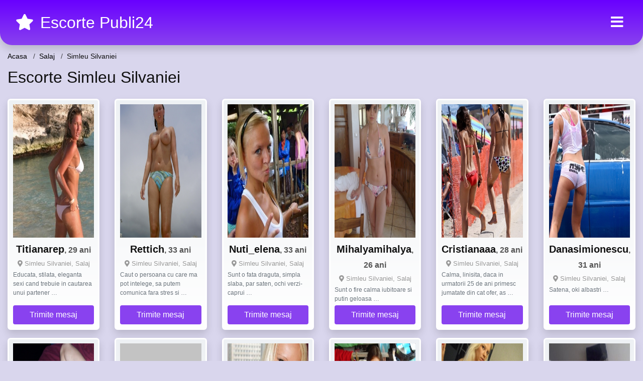

--- FILE ---
content_type: text/html; charset=UTF-8
request_url: https://salaj.escortepubli24.com/simleu-silvaniei
body_size: 6739
content:
<!doctype html>
<html lang="ro">
<head>
<meta charset="utf-8">
<meta name="viewport" content="width=device-width, initial-scale=1, shrink-to-fit=no">

<title>Escorte Simleu Silvaniei</title>


<link rel="dns-prefetch" href="//www.mediacx.com">
<link rel="dns-prefetch" href="//fonts.googleapis.com">
<link rel="dns-prefetch" href="//cdnjs.cloudflare.com">
<link rel="dns-prefetch" href="//cdn.jsdelivr.net">

<!--<link href="//fonts.googleapis.com/css2?family=Roboto:wght@300;400;600;700;800&display=swap" rel="stylesheet">-->

<link href="//cdnjs.cloudflare.com/ajax/libs/font-awesome/5.13.0/css/all.min.css" rel="stylesheet">

<style>
:root {
    --header-bg-color-from: #6900FF;
    --header-bg-color-to: #8942EF;
    --header-text-color: white;
    --site-bg-color: #D9D6ED;
    --site-text-color: #111111;
    --site-link-color: #f13656;
    --site-link-hover-color: #f13656;
    --site-theme-color: #f13656;
    --site-home-slider-bg-color: ;
    --home-newprofiles-bg-color: #ffffff;
    --site-home-icons-color: ;
    --profiles-btn-bg-color: #8942EF;
    --profiles-btn-text-color: #ffffff;
}
.hi1 { background-image: url(/upload/escortepubli24.com/design/home/escorte-publi24.jpg) !important;}

</style>

<link href="/assets/css/prod/bootstrap.min.css?v=202204111456" rel="stylesheet">
<link href="/assets/css/prod/styles.css?v=202204111456" rel="stylesheet">

<link rel="canonical" href="https://salaj.escortepubli24.com/simleu-silvaniei">
<link rel="shortcut icon" type="image/png" href="/static/images/favicon.ico">



<script src="/sixupush.sw.js?version=2.0.1"></script>


</head>
<body>


<div class="">

<header class="mainHeader round">
    
    <div class="position-relative">
        <div class="navbg bg-warning"></div>
        <nav class="navbar navbar-expand-lg navbar-dark shadow py-3">
            <div class="container-fluid">
                <a class="navbar-brand fs24 fs32-md" href="https://escortepubli24.com/">
                                        <i class="fas fa-star mr-1"></i>
                    <span class="">Escorte Publi24</span>
                                    </a>
                <button class="navbar-toggler" type="button" data-toggle="collapse" data-target="#navbarMain" aria-controls="navbarMain" aria-expanded="false" aria-label="Meniu"><span class="navbar-toggler-icon"></span></button>
                <div class="collapse navbar-collapse" id="navbarMain">
                    <ul class="navbar-nav ml-auto align-items-center">
                                                                        <li class="nav-item active dropdown">
                            <a class="nav-link dropdown-toggle_ fs28" href="" role="button" data-toggle="dropdown" aria-haspopup="true" aria-expanded="false">
                                <i class="fas fa-bars d-none d-md-inline-block"></i>
                            </a>
                            <div class="dropdown-menu dropdown-menu-right dropdown-multicol" style="z-index: 999 !important;">
                                <div class="dropdown-row">
                                                                                                                <!-- OLD -->
                                                                                                                                                                                <a class="dropdown-item" href="https://alba.escortepubli24.com">Alba</a>
                                                                                            <a class="dropdown-item" href="https://arad.escortepubli24.com">Arad</a>
                                                                                            <a class="dropdown-item" href="https://arges.escortepubli24.com">Arges</a>
                                                                                            <a class="dropdown-item" href="https://bacau.escortepubli24.com">Bacau</a>
                                                                                            <a class="dropdown-item" href="https://bihor.escortepubli24.com">Bihor</a>
                                                                                            <a class="dropdown-item" href="https://bistrita-nasaud.escortepubli24.com">Bistrita-Nasaud</a>
                                                                                            <a class="dropdown-item" href="https://botosani.escortepubli24.com">Botosani</a>
                                                                                            <a class="dropdown-item" href="https://braila.escortepubli24.com">Braila</a>
                                                                                            <a class="dropdown-item" href="https://brasov.escortepubli24.com">Brasov</a>
                                                                                            <a class="dropdown-item" href="https://bucuresti.escortepubli24.com">Bucuresti</a>
                                                                                            <a class="dropdown-item" href="https://buzau.escortepubli24.com">Buzau</a>
                                                                                            <a class="dropdown-item" href="https://calarasi.escortepubli24.com">Calarasi</a>
                                                                                            <a class="dropdown-item" href="https://caras-severin.escortepubli24.com">Caras-Severin</a>
                                                                                            <a class="dropdown-item" href="https://cluj.escortepubli24.com">Cluj</a>
                                                                                            <a class="dropdown-item" href="https://constanta.escortepubli24.com">Constanta</a>
                                                                                            <a class="dropdown-item" href="https://covasna.escortepubli24.com">Covasna</a>
                                                                                            <a class="dropdown-item" href="https://dambovita.escortepubli24.com">Dambovita</a>
                                                                                            <a class="dropdown-item" href="https://dolj.escortepubli24.com">Dolj</a>
                                                                                            <a class="dropdown-item" href="https://galati.escortepubli24.com">Galati</a>
                                                                                            <a class="dropdown-item" href="https://giurgiu.escortepubli24.com">Giurgiu</a>
                                                                                            <a class="dropdown-item" href="https://gorj.escortepubli24.com">Gorj</a>
                                                                                            <a class="dropdown-item" href="https://harghita.escortepubli24.com">Harghita</a>
                                                                                            <a class="dropdown-item" href="https://hunedoara.escortepubli24.com">Hunedoara</a>
                                                                                            <a class="dropdown-item" href="https://ialomita.escortepubli24.com">Ialomita</a>
                                                                                            <a class="dropdown-item" href="https://iasi.escortepubli24.com">Iasi</a>
                                                                                            <a class="dropdown-item" href="https://ilfov.escortepubli24.com">Ilfov</a>
                                                                                            <a class="dropdown-item" href="https://maramures.escortepubli24.com">Maramures</a>
                                                                                            <a class="dropdown-item" href="https://mehedinti.escortepubli24.com">Mehedinti</a>
                                                                                            <a class="dropdown-item" href="https://mures.escortepubli24.com">Mures</a>
                                                                                            <a class="dropdown-item" href="https://neamt.escortepubli24.com">Neamt</a>
                                                                                            <a class="dropdown-item" href="https://olt.escortepubli24.com">Olt</a>
                                                                                            <a class="dropdown-item" href="https://prahova.escortepubli24.com">Prahova</a>
                                                                                            <a class="dropdown-item" href="https://salaj.escortepubli24.com">Salaj</a>
                                                                                            <a class="dropdown-item" href="https://satu-mare.escortepubli24.com">Satu-Mare</a>
                                                                                            <a class="dropdown-item" href="https://sibiu.escortepubli24.com">Sibiu</a>
                                                                                            <a class="dropdown-item" href="https://suceava.escortepubli24.com">Suceava</a>
                                                                                            <a class="dropdown-item" href="https://teleorman.escortepubli24.com">Teleorman</a>
                                                                                            <a class="dropdown-item" href="https://timis.escortepubli24.com">Timis</a>
                                                                                            <a class="dropdown-item" href="https://tulcea.escortepubli24.com">Tulcea</a>
                                                                                            <a class="dropdown-item" href="https://valcea.escortepubli24.com">Valcea</a>
                                                                                            <a class="dropdown-item" href="https://vaslui.escortepubli24.com">Vaslui</a>
                                                                                            <a class="dropdown-item" href="https://vrancea.escortepubli24.com">Vrancea</a>
                                                                                                                                                                                            </div>
                            </div>
                        </li>
                                            </ul>
                </div>
            </div>
        </nav>
    </div>

    
    
</header>

<div class="container-fluid">


<ul class="breadcrumbs" itemscope="" itemtype="https://schema.org/BreadcrumbList">
    <li itemprop="itemListElement" itemscope="" itemtype="http://schema.org/ListItem">
        <a itemprop="item" href="https://escortepubli24.com/"><span itemprop="name">Acasa</span></a>
        <meta itemprop="position" content="1">
    </li>
                <li itemprop="itemListElement" itemscope="" itemtype="http://schema.org/ListItem">
            <a itemprop="item" href="https://salaj.escortepubli24.com"> <span itemprop="name">Salaj</span></a>
            <meta itemprop="position" content="2">
        </li>
        <li class="current">Simleu Silvaniei</li>
    </ul>

<div class="d-flex py-4">
    <h1 class="fs24 fs32-md m-0">Escorte Simleu Silvaniei</h1>
</div>



<div class="profilesList mb-4" data-base="https://escortepubli24.com">
    <div class="row">
                        <div class="col-12 col-sm-6 col-md-4 col-lg-2 d-md-flex">
        <div class="profile shadow d-flex flex-column minw100 p-3 p-md-2 mb-3 btnProfileSWS mcPointer" data-profile-id="18605" data-profile-name="Titianarep" data-profile-age="29" data-profile-city="Simleu Silvaniei, Salaj">
            <div class="image flex-shrink-0">
            <img data-original="https://www.mediacx.com/sexfete/upload/thumbs/150-5123625_3605.jpg" alt="" class="lazyload img-fluid w-100" style="height: 266px;">
        </div>
        <div class="text btnon  mb-1">
            <div class="name fs18 fs20-md text-center mb-1">Titianarep<span class="age fs16">, 29 ani</span></div>
                                    <div class="city fs13 text-center mb-1"><i class="fas fa-map-marker-alt"></i> Simleu Silvaniei, Salaj</div>
                                                <div class="bio fs12 text-muted">Educata, stilata, eleganta sexi cand trebuie in cautarea unui partener  &hellip;</div>
                    </div>
                <div class="btn btn-block btn-profiles mt-auto">
                        Trimite mesaj        </div>
            </div>
</div><div class="col-12 col-sm-6 col-md-4 col-lg-2 d-md-flex">
        <div class="profile shadow d-flex flex-column minw100 p-3 p-md-2 mb-3 btnProfileSWS mcPointer" data-profile-id="13404" data-profile-name="Rettich" data-profile-age="33" data-profile-city="Simleu Silvaniei, Salaj">
            <div class="image flex-shrink-0">
            <img data-original="https://www.mediacx.com/escorte/upload/thumbs/150-5079094_3404.jpg" alt="" class="lazyload img-fluid w-100" style="height: 266px;">
        </div>
        <div class="text btnon  mb-1">
            <div class="name fs18 fs20-md text-center mb-1">Rettich<span class="age fs16">, 33 ani</span></div>
                                    <div class="city fs13 text-center mb-1"><i class="fas fa-map-marker-alt"></i> Simleu Silvaniei, Salaj</div>
                                                <div class="bio fs12 text-muted">Caut o persoana cu care ma pot intelege, sa putem comunica fara stres si  &hellip;</div>
                    </div>
                <div class="btn btn-block btn-profiles mt-auto">
                        Trimite mesaj        </div>
            </div>
</div><div class="col-12 col-sm-6 col-md-4 col-lg-2 d-md-flex">
        <div class="profile shadow d-flex flex-column minw100 p-3 p-md-2 mb-3 btnProfileSWS mcPointer" data-profile-id="16183" data-profile-name="Nuti_elena" data-profile-age="33" data-profile-city="Simleu Silvaniei, Salaj">
            <div class="image flex-shrink-0">
            <img data-original="https://www.mediacx.com/sexfete/upload/thumbs/150-3913857_1183.jpg" alt="" class="lazyload img-fluid w-100" style="height: 266px;">
        </div>
        <div class="text btnon  mb-1">
            <div class="name fs18 fs20-md text-center mb-1">Nuti_elena<span class="age fs16">, 33 ani</span></div>
                                    <div class="city fs13 text-center mb-1"><i class="fas fa-map-marker-alt"></i> Simleu Silvaniei, Salaj</div>
                                                <div class="bio fs12 text-muted">Sunt o fata draguta, simpla slaba, par saten, ochi verzi-caprui &hellip;</div>
                    </div>
                <div class="btn btn-block btn-profiles mt-auto">
                        Trimite mesaj        </div>
            </div>
</div><div class="col-12 col-sm-6 col-md-4 col-lg-2 d-md-flex">
        <div class="profile shadow d-flex flex-column minw100 p-3 p-md-2 mb-3 btnProfileSWS mcPointer" data-profile-id="12144" data-profile-name="Mihalyamihalya" data-profile-age="26" data-profile-city="Simleu Silvaniei, Salaj">
            <div class="image flex-shrink-0">
            <img data-original="https://www.mediacx.com/escorte/upload/thumbs/150-9781389_2144.jpg" alt="" class="lazyload img-fluid w-100" style="height: 266px;">
        </div>
        <div class="text btnon  mb-1">
            <div class="name fs18 fs20-md text-center mb-1">Mihalyamihalya<span class="age fs16">, 26 ani</span></div>
                                    <div class="city fs13 text-center mb-1"><i class="fas fa-map-marker-alt"></i> Simleu Silvaniei, Salaj</div>
                                                <div class="bio fs12 text-muted">Sunt o fire calma iubitoare si putin geloasa &hellip;</div>
                    </div>
                <div class="btn btn-block btn-profiles mt-auto">
                        Trimite mesaj        </div>
            </div>
</div><div class="col-12 col-sm-6 col-md-4 col-lg-2 d-md-flex">
        <div class="profile shadow d-flex flex-column minw100 p-3 p-md-2 mb-3 btnProfileSWS mcPointer" data-profile-id="12150" data-profile-name="Cristianaaa" data-profile-age="28" data-profile-city="Simleu Silvaniei, Salaj">
            <div class="image flex-shrink-0">
            <img data-original="https://www.mediacx.com/escorte/upload/thumbs/150-5976564_2150.jpg" alt="" class="lazyload img-fluid w-100" style="height: 266px;">
        </div>
        <div class="text btnon  mb-1">
            <div class="name fs18 fs20-md text-center mb-1">Cristianaaa<span class="age fs16">, 28 ani</span></div>
                                    <div class="city fs13 text-center mb-1"><i class="fas fa-map-marker-alt"></i> Simleu Silvaniei, Salaj</div>
                                                <div class="bio fs12 text-muted">Calma, linisita, daca in urmatorii 25 de ani primesc jumatate din cat ofer, as  &hellip;</div>
                    </div>
                <div class="btn btn-block btn-profiles mt-auto">
                        Trimite mesaj        </div>
            </div>
</div><div class="col-12 col-sm-6 col-md-4 col-lg-2 d-md-flex">
        <div class="profile shadow d-flex flex-column minw100 p-3 p-md-2 mb-3 btnProfileSWS mcPointer" data-profile-id="12135" data-profile-name="Danasimionescu" data-profile-age="31" data-profile-city="Simleu Silvaniei, Salaj">
            <div class="image flex-shrink-0">
            <img data-original="https://www.mediacx.com/escorte/upload/thumbs/150-3199603_2135.jpg" alt="" class="lazyload img-fluid w-100" style="height: 266px;">
        </div>
        <div class="text btnon  mb-1">
            <div class="name fs18 fs20-md text-center mb-1">Danasimionescu<span class="age fs16">, 31 ani</span></div>
                                    <div class="city fs13 text-center mb-1"><i class="fas fa-map-marker-alt"></i> Simleu Silvaniei, Salaj</div>
                                                <div class="bio fs12 text-muted">Satena, oki albastri &hellip;</div>
                    </div>
                <div class="btn btn-block btn-profiles mt-auto">
                        Trimite mesaj        </div>
            </div>
</div><div class="col-12 col-sm-6 col-md-4 col-lg-2 d-md-flex">
        <div class="profile shadow d-flex flex-column minw100 p-3 p-md-2 mb-3 btnProfileSWS mcPointer" data-profile-id="14040" data-profile-name="Odiseea" data-profile-age="26" data-profile-city="Simleu Silvaniei, Salaj">
            <div class="image flex-shrink-0">
            <img data-original="https://www.mediacx.com/escorte/upload/thumbs/150-9953477_4040.jpg" alt="" class="lazyload img-fluid w-100" style="height: 266px;">
        </div>
        <div class="text btnon  mb-1">
            <div class="name fs18 fs20-md text-center mb-1">Odiseea<span class="age fs16">, 26 ani</span></div>
                                    <div class="city fs13 text-center mb-1"><i class="fas fa-map-marker-alt"></i> Simleu Silvaniei, Salaj</div>
                                                <div class="bio fs12 text-muted">Desteapta, harnicuta, sincera &hellip;</div>
                    </div>
                <div class="btn btn-block btn-profiles mt-auto">
                        Trimite mesaj        </div>
            </div>
</div><div class="col-12 col-sm-6 col-md-4 col-lg-2 d-md-flex">
        <div class="profile shadow d-flex flex-column minw100 p-3 p-md-2 mb-3 btnProfileSWS mcPointer" data-profile-id="17363" data-profile-name="Leontina4savin" data-profile-age="31" data-profile-city="Simleu Silvaniei, Salaj">
            <div class="image flex-shrink-0">
            <img data-original="https://www.mediacx.com/sexfete/upload/thumbs/150-7064716_2363.jpg" alt="" class="lazyload img-fluid w-100" style="height: 266px;">
        </div>
        <div class="text btnon  mb-1">
            <div class="name fs18 fs20-md text-center mb-1">Leontina4savin<span class="age fs16">, 31 ani</span></div>
                                    <div class="city fs13 text-center mb-1"><i class="fas fa-map-marker-alt"></i> Simleu Silvaniei, Salaj</div>
                                                <div class="bio fs12 text-muted">Sunt cea mai beton din tot universul asta! &hellip;</div>
                    </div>
                <div class="btn btn-block btn-profiles mt-auto">
                        Trimite mesaj        </div>
            </div>
</div><div class="col-12 col-sm-6 col-md-4 col-lg-2 d-md-flex">
        <div class="profile shadow d-flex flex-column minw100 p-3 p-md-2 mb-3 btnProfileSWS mcPointer" data-profile-id="16983" data-profile-name="Charlotte04" data-profile-age="33" data-profile-city="Simleu Silvaniei, Salaj">
            <div class="image flex-shrink-0">
            <img data-original="https://www.mediacx.com/sexfete/upload/thumbs/150-9931428_1983.jpg" alt="" class="lazyload img-fluid w-100" style="height: 266px;">
        </div>
        <div class="text btnon  mb-1">
            <div class="name fs18 fs20-md text-center mb-1">Charlotte04<span class="age fs16">, 33 ani</span></div>
                                    <div class="city fs13 text-center mb-1"><i class="fas fa-map-marker-alt"></i> Simleu Silvaniei, Salaj</div>
                                                <div class="bio fs12 text-muted">Iubesc placerea si toate lucrurile bune si frumoase.  &hellip;</div>
                    </div>
                <div class="btn btn-block btn-profiles mt-auto">
                        Trimite mesaj        </div>
            </div>
</div><div class="col-12 col-sm-6 col-md-4 col-lg-2 d-md-flex">
        <div class="profile shadow d-flex flex-column minw100 p-3 p-md-2 mb-3 btnProfileSWS mcPointer" data-profile-id="12860" data-profile-name="Candice_10" data-profile-age="28" data-profile-city="Simleu Silvaniei, Salaj">
            <div class="image flex-shrink-0">
            <img data-original="https://www.mediacx.com/escorte/upload/thumbs/150-4860308_2860.jpg" alt="" class="lazyload img-fluid w-100" style="height: 266px;">
        </div>
        <div class="text btnon  mb-1">
            <div class="name fs18 fs20-md text-center mb-1">Candice_10<span class="age fs16">, 28 ani</span></div>
                                    <div class="city fs13 text-center mb-1"><i class="fas fa-map-marker-alt"></i> Simleu Silvaniei, Salaj</div>
                                                <div class="bio fs12 text-muted">Sunt sunt o fata cuminte linistita care isi doreste o relatie serioasa &hellip;</div>
                    </div>
                <div class="btn btn-block btn-profiles mt-auto">
                        Trimite mesaj        </div>
            </div>
</div><div class="col-12 col-sm-6 col-md-4 col-lg-2 d-md-flex">
        <div class="profile shadow d-flex flex-column minw100 p-3 p-md-2 mb-3 btnProfileSWS mcPointer" data-profile-id="11393" data-profile-name="Krystyanna" data-profile-age="34" data-profile-city="Simleu Silvaniei, Salaj">
            <div class="image flex-shrink-0">
            <img data-original="https://www.mediacx.com/escorte/upload/thumbs/150-3712553_1393.jpg" alt="" class="lazyload img-fluid w-100" style="height: 266px;">
        </div>
        <div class="text btnon  mb-1">
            <div class="name fs18 fs20-md text-center mb-1">Krystyanna<span class="age fs16">, 34 ani</span></div>
                                    <div class="city fs13 text-center mb-1"><i class="fas fa-map-marker-alt"></i> Simleu Silvaniei, Salaj</div>
                                                <div class="bio fs12 text-muted">Sunt o luptatoare.  &hellip;</div>
                    </div>
                <div class="btn btn-block btn-profiles mt-auto">
                        Trimite mesaj        </div>
            </div>
</div><div class="col-12 col-sm-6 col-md-4 col-lg-2 d-md-flex">
        <div class="profile shadow d-flex flex-column minw100 p-3 p-md-2 mb-3 btnProfileSWS mcPointer" data-profile-id="16801" data-profile-name="Floarealbastra" data-profile-age="33" data-profile-city="Simleu Silvaniei, Salaj">
            <div class="image flex-shrink-0">
            <img data-original="https://www.mediacx.com/sexfete/upload/thumbs/150-6557298_1801.jpg" alt="" class="lazyload img-fluid w-100" style="height: 266px;">
        </div>
        <div class="text btnon  mb-1">
            <div class="name fs18 fs20-md text-center mb-1">Floarealbastra<span class="age fs16">, 33 ani</span></div>
                                    <div class="city fs13 text-center mb-1"><i class="fas fa-map-marker-alt"></i> Simleu Silvaniei, Salaj</div>
                                                <div class="bio fs12 text-muted">Oare mai exista barbati adevarati pe lumea asta? Cinstiti, loiali, echilibrati  &hellip;</div>
                    </div>
                <div class="btn btn-block btn-profiles mt-auto">
                        Trimite mesaj        </div>
            </div>
</div><div class="col-12 col-sm-6 col-md-4 col-lg-2 d-md-flex">
        <div class="profile shadow d-flex flex-column minw100 p-3 p-md-2 mb-3 btnProfileSWS mcPointer" data-profile-id="18870" data-profile-name="Subcsaj" data-profile-age="27" data-profile-city="Simleu Silvaniei, Salaj">
            <div class="image flex-shrink-0">
            <img data-original="https://www.mediacx.com/sexfete/upload/thumbs/150-3910233_3870.jpg" alt="" class="lazyload img-fluid w-100" style="height: 266px;">
        </div>
        <div class="text btnon  mb-1">
            <div class="name fs18 fs20-md text-center mb-1">Subcsaj<span class="age fs16">, 27 ani</span></div>
                                    <div class="city fs13 text-center mb-1"><i class="fas fa-map-marker-alt"></i> Simleu Silvaniei, Salaj</div>
                                                <div class="bio fs12 text-muted">Imi place sa traiesc viata la maxim &hellip;</div>
                    </div>
                <div class="btn btn-block btn-profiles mt-auto">
                        Trimite mesaj        </div>
            </div>
</div><div class="col-12 col-sm-6 col-md-4 col-lg-2 d-md-flex">
        <div class="profile shadow d-flex flex-column minw100 p-3 p-md-2 mb-3 btnProfileSWS mcPointer" data-profile-id="19263" data-profile-name="Sweetbee" data-profile-age="25" data-profile-city="Simleu Silvaniei, Salaj">
            <div class="image flex-shrink-0">
            <img data-original="https://www.mediacx.com/sexfete/upload/thumbs/150-5402350_4263.jpg" alt="" class="lazyload img-fluid w-100" style="height: 266px;">
        </div>
        <div class="text btnon  mb-1">
            <div class="name fs18 fs20-md text-center mb-1">Sweetbee<span class="age fs16">, 25 ani</span></div>
                                    <div class="city fs13 text-center mb-1"><i class="fas fa-map-marker-alt"></i> Simleu Silvaniei, Salaj</div>
                                                <div class="bio fs12 text-muted">Prea mult de zis &hellip;</div>
                    </div>
                <div class="btn btn-block btn-profiles mt-auto">
                        Trimite mesaj        </div>
            </div>
</div><div class="col-12 col-sm-6 col-md-4 col-lg-2 d-md-flex">
        <div class="profile shadow d-flex flex-column minw100 p-3 p-md-2 mb-3 btnProfileSWS mcPointer" data-profile-id="12348" data-profile-name="Roxanamichaela" data-profile-age="29" data-profile-city="Simleu Silvaniei, Salaj">
            <div class="image flex-shrink-0">
            <img data-original="https://www.mediacx.com/escorte/upload/thumbs/150-3494555_2348.jpg" alt="" class="lazyload img-fluid w-100" style="height: 266px;">
        </div>
        <div class="text btnon  mb-1">
            <div class="name fs18 fs20-md text-center mb-1">Roxanamichaela<span class="age fs16">, 29 ani</span></div>
                                    <div class="city fs13 text-center mb-1"><i class="fas fa-map-marker-alt"></i> Simleu Silvaniei, Salaj</div>
                                                <div class="bio fs12 text-muted">Proportionat fizic, comportament frumos atragator &hellip;</div>
                    </div>
                <div class="btn btn-block btn-profiles mt-auto">
                        Trimite mesaj        </div>
            </div>
</div><div class="col-12 col-sm-6 col-md-4 col-lg-2 d-md-flex">
        <div class="profile shadow d-flex flex-column minw100 p-3 p-md-2 mb-3 btnProfileSWS mcPointer" data-profile-id="11375" data-profile-name="Manumanuela" data-profile-age="34" data-profile-city="Simleu Silvaniei, Salaj">
            <div class="image flex-shrink-0">
            <img data-original="https://www.mediacx.com/escorte/upload/thumbs/150-9147856_1375.jpg" alt="" class="lazyload img-fluid w-100" style="height: 266px;">
        </div>
        <div class="text btnon  mb-1">
            <div class="name fs18 fs20-md text-center mb-1">Manumanuela<span class="age fs16">, 34 ani</span></div>
                                    <div class="city fs13 text-center mb-1"><i class="fas fa-map-marker-alt"></i> Simleu Silvaniei, Salaj</div>
                                                <div class="bio fs12 text-muted">Nu cred ca e nevoie sa ma descriu! &hellip;</div>
                    </div>
                <div class="btn btn-block btn-profiles mt-auto">
                        Trimite mesaj        </div>
            </div>
</div><div class="col-12 col-sm-6 col-md-4 col-lg-2 d-md-flex">
        <div class="profile shadow d-flex flex-column minw100 p-3 p-md-2 mb-3 btnProfileSWS mcPointer" data-profile-id="11993" data-profile-name="Frumusik_nr1" data-profile-age="28" data-profile-city="Simleu Silvaniei, Salaj">
            <div class="image flex-shrink-0">
            <img data-original="https://www.mediacx.com/escorte/upload/thumbs/150-5300660_1993.jpg" alt="" class="lazyload img-fluid w-100" style="height: 266px;">
        </div>
        <div class="text btnon  mb-1">
            <div class="name fs18 fs20-md text-center mb-1">Frumusik_nr1<span class="age fs16">, 28 ani</span></div>
                                    <div class="city fs13 text-center mb-1"><i class="fas fa-map-marker-alt"></i> Simleu Silvaniei, Salaj</div>
                                                <div class="bio fs12 text-muted">Editie limitata &hellip;</div>
                    </div>
                <div class="btn btn-block btn-profiles mt-auto">
                        Trimite mesaj        </div>
            </div>
</div><div class="col-12 col-sm-6 col-md-4 col-lg-2 d-md-flex">
        <div class="profile shadow d-flex flex-column minw100 p-3 p-md-2 mb-3 btnProfileSWS mcPointer" data-profile-id="11484" data-profile-name="Lory20" data-profile-age="32" data-profile-city="Simleu Silvaniei, Salaj">
            <div class="image flex-shrink-0">
            <img data-original="https://www.mediacx.com/escorte/upload/thumbs/150-6654777_1484.jpg" alt="" class="lazyload img-fluid w-100" style="height: 266px;">
        </div>
        <div class="text btnon  mb-1">
            <div class="name fs18 fs20-md text-center mb-1">Lory20<span class="age fs16">, 32 ani</span></div>
                                    <div class="city fs13 text-center mb-1"><i class="fas fa-map-marker-alt"></i> Simleu Silvaniei, Salaj</div>
                                                <div class="bio fs12 text-muted">Sunt o persoana calma iubitoare cu mult respect pentru semenii mei &hellip;</div>
                    </div>
                <div class="btn btn-block btn-profiles mt-auto">
                        Trimite mesaj        </div>
            </div>
</div><div class="col-12 col-sm-6 col-md-4 col-lg-2 d-md-flex">
        <div class="profile shadow d-flex flex-column minw100 p-3 p-md-2 mb-3 btnProfileSWS mcPointer" data-profile-id="19274" data-profile-name="Va213sa" data-profile-age="28" data-profile-city="Simleu Silvaniei, Salaj">
            <div class="image flex-shrink-0">
            <img data-original="https://www.mediacx.com/sexfete/upload/thumbs/150-9007101_4274.jpg" alt="" class="lazyload img-fluid w-100" style="height: 266px;">
        </div>
        <div class="text btnon  mb-1">
            <div class="name fs18 fs20-md text-center mb-1">Va213sa<span class="age fs16">, 28 ani</span></div>
                                    <div class="city fs13 text-center mb-1"><i class="fas fa-map-marker-alt"></i> Simleu Silvaniei, Salaj</div>
                                                <div class="bio fs12 text-muted">Glumeata, mai nebunatica de felu meu &hellip;</div>
                    </div>
                <div class="btn btn-block btn-profiles mt-auto">
                        Trimite mesaj        </div>
            </div>
</div><div class="col-12 col-sm-6 col-md-4 col-lg-2 d-md-flex">
        <div class="profile shadow d-flex flex-column minw100 p-3 p-md-2 mb-3 btnProfileSWS mcPointer" data-profile-id="13893" data-profile-name="Tania_arpaseanu" data-profile-age="26" data-profile-city="Simleu Silvaniei, Salaj">
            <div class="image flex-shrink-0">
            <img data-original="https://www.mediacx.com/escorte/upload/thumbs/150-4305274_3893.jpg" alt="" class="lazyload img-fluid w-100" style="height: 266px;">
        </div>
        <div class="text btnon  mb-1">
            <div class="name fs18 fs20-md text-center mb-1">Tania_arpaseanu<span class="age fs16">, 26 ani</span></div>
                                    <div class="city fs13 text-center mb-1"><i class="fas fa-map-marker-alt"></i> Simleu Silvaniei, Salaj</div>
                                                <div class="bio fs12 text-muted">Sunt o persoana ambitioasa, imi place adevarul &hellip;</div>
                    </div>
                <div class="btn btn-block btn-profiles mt-auto">
                        Trimite mesaj        </div>
            </div>
</div><div class="col-12 col-sm-6 col-md-4 col-lg-2 d-md-flex">
        <div class="profile shadow d-flex flex-column minw100 p-3 p-md-2 mb-3 btnProfileSWS mcPointer" data-profile-id="19225" data-profile-name="Vicky34" data-profile-age="28" data-profile-city="Simleu Silvaniei, Salaj">
            <div class="image flex-shrink-0">
            <img data-original="https://www.mediacx.com/sexfete/upload/thumbs/150-1351544_4225.jpg" alt="" class="lazyload img-fluid w-100" style="height: 266px;">
        </div>
        <div class="text btnon  mb-1">
            <div class="name fs18 fs20-md text-center mb-1">Vicky34<span class="age fs16">, 28 ani</span></div>
                                    <div class="city fs13 text-center mb-1"><i class="fas fa-map-marker-alt"></i> Simleu Silvaniei, Salaj</div>
                                                <div class="bio fs12 text-muted">Sincera, romantica, amuzanta, intelegatoare &hellip;</div>
                    </div>
                <div class="btn btn-block btn-profiles mt-auto">
                        Trimite mesaj        </div>
            </div>
</div><div class="col-12 col-sm-6 col-md-4 col-lg-2 d-md-flex">
        <div class="profile shadow d-flex flex-column minw100 p-3 p-md-2 mb-3 btnProfileSWS mcPointer" data-profile-id="15434" data-profile-name="Lupsajos" data-profile-age="35" data-profile-city="Simleu Silvaniei, Salaj">
            <div class="image flex-shrink-0">
            <img data-original="https://www.mediacx.com/sexfete/upload/thumbs/150-5237601_434.jpg" alt="" class="lazyload img-fluid w-100" style="height: 266px;">
        </div>
        <div class="text btnon  mb-1">
            <div class="name fs18 fs20-md text-center mb-1">Lupsajos<span class="age fs16">, 35 ani</span></div>
                                    <div class="city fs13 text-center mb-1"><i class="fas fa-map-marker-alt"></i> Simleu Silvaniei, Salaj</div>
                                                <div class="bio fs12 text-muted">I am self-confident lady, I know what I want from my life. I want to love and be &hellip;</div>
                    </div>
                <div class="btn btn-block btn-profiles mt-auto">
                        Trimite mesaj        </div>
            </div>
</div><div class="col-12 col-sm-6 col-md-4 col-lg-2 d-md-flex">
        <div class="profile shadow d-flex flex-column minw100 p-3 p-md-2 mb-3 btnProfileSWS mcPointer" data-profile-id="18692" data-profile-name="Michelline" data-profile-age="35" data-profile-city="Simleu Silvaniei, Salaj">
            <div class="image flex-shrink-0">
            <img data-original="https://www.mediacx.com/sexfete/upload/thumbs/150-6407297_3692.jpg" alt="" class="lazyload img-fluid w-100" style="height: 266px;">
        </div>
        <div class="text btnon  mb-1">
            <div class="name fs18 fs20-md text-center mb-1">Michelline<span class="age fs16">, 35 ani</span></div>
                                    <div class="city fs13 text-center mb-1"><i class="fas fa-map-marker-alt"></i> Simleu Silvaniei, Salaj</div>
                                                <div class="bio fs12 text-muted">Singura, normala, banala, spirituala, dornica de-o prietenie linistita &hellip;</div>
                    </div>
                <div class="btn btn-block btn-profiles mt-auto">
                        Trimite mesaj        </div>
            </div>
</div><div class="col-12 col-sm-6 col-md-4 col-lg-2 d-md-flex">
        <div class="profile shadow d-flex flex-column minw100 p-3 p-md-2 mb-3 btnProfileSWS mcPointer" data-profile-id="10892" data-profile-name="Lloredana" data-profile-age="27" data-profile-city="Simleu Silvaniei, Salaj">
            <div class="image flex-shrink-0">
            <img data-original="https://www.mediacx.com/escorte/upload/thumbs/150-8733145_892.jpg" alt="" class="lazyload img-fluid w-100" style="height: 266px;">
        </div>
        <div class="text btnon  mb-1">
            <div class="name fs18 fs20-md text-center mb-1">Lloredana<span class="age fs16">, 27 ani</span></div>
                                    <div class="city fs13 text-center mb-1"><i class="fas fa-map-marker-alt"></i> Simleu Silvaniei, Salaj</div>
                                                <div class="bio fs12 text-muted">Are you ready to experience the most fabulous, intimate and exciting vacation of &hellip;</div>
                    </div>
                <div class="btn btn-block btn-profiles mt-auto">
                        Trimite mesaj        </div>
            </div>
</div><div class="col-12 col-sm-6 col-md-4 col-lg-2 d-md-flex">
        <div class="profile shadow d-flex flex-column minw100 p-3 p-md-2 mb-3 btnProfileSWS mcPointer" data-profile-id="16418" data-profile-name="Ralucixu" data-profile-age="26" data-profile-city="Simleu Silvaniei, Salaj">
            <div class="image flex-shrink-0">
            <img data-original="https://www.mediacx.com/sexfete/upload/thumbs/150-9493274_1418.jpg" alt="" class="lazyload img-fluid w-100" style="height: 266px;">
        </div>
        <div class="text btnon  mb-1">
            <div class="name fs18 fs20-md text-center mb-1">Ralucixu<span class="age fs16">, 26 ani</span></div>
                                    <div class="city fs13 text-center mb-1"><i class="fas fa-map-marker-alt"></i> Simleu Silvaniei, Salaj</div>
                                                <div class="bio fs12 text-muted">Prezentabila, fara vicii, doresc prietenie de lunga durata. Doresc sa primesc si &hellip;</div>
                    </div>
                <div class="btn btn-block btn-profiles mt-auto">
                        Trimite mesaj        </div>
            </div>
</div><div class="col-12 col-sm-6 col-md-4 col-lg-2 d-md-flex">
        <div class="profile shadow d-flex flex-column minw100 p-3 p-md-2 mb-3 btnProfileSWS mcPointer" data-profile-id="16659" data-profile-name="Mery21" data-profile-age="30" data-profile-city="Simleu Silvaniei, Salaj">
            <div class="image flex-shrink-0">
            <img data-original="https://www.mediacx.com/sexfete/upload/thumbs/150-4196793_1659.jpg" alt="" class="lazyload img-fluid w-100" style="height: 266px;">
        </div>
        <div class="text btnon  mb-1">
            <div class="name fs18 fs20-md text-center mb-1">Mery21<span class="age fs16">, 30 ani</span></div>
                                    <div class="city fs13 text-center mb-1"><i class="fas fa-map-marker-alt"></i> Simleu Silvaniei, Salaj</div>
                                                <div class="bio fs12 text-muted">Prietenoasa. cam atata momentan &hellip;</div>
                    </div>
                <div class="btn btn-block btn-profiles mt-auto">
                        Trimite mesaj        </div>
            </div>
</div><div class="col-12 col-sm-6 col-md-4 col-lg-2 d-md-flex">
        <div class="profile shadow d-flex flex-column minw100 p-3 p-md-2 mb-3 btnProfileSWS mcPointer" data-profile-id="18848" data-profile-name="Vyo" data-profile-age="33" data-profile-city="Simleu Silvaniei, Salaj">
            <div class="image flex-shrink-0">
            <img data-original="https://www.mediacx.com/sexfete/upload/thumbs/150-5144360_3848.jpg" alt="" class="lazyload img-fluid w-100" style="height: 266px;">
        </div>
        <div class="text btnon  mb-1">
            <div class="name fs18 fs20-md text-center mb-1">Vyo<span class="age fs16">, 33 ani</span></div>
                                    <div class="city fs13 text-center mb-1"><i class="fas fa-map-marker-alt"></i> Simleu Silvaniei, Salaj</div>
                                                <div class="bio fs12 text-muted">Hai sa ma cunosti &hellip;</div>
                    </div>
                <div class="btn btn-block btn-profiles mt-auto">
                        Trimite mesaj        </div>
            </div>
</div><div class="col-12 col-sm-6 col-md-4 col-lg-2 d-md-flex">
        <div class="profile shadow d-flex flex-column minw100 p-3 p-md-2 mb-3 btnProfileSWS mcPointer" data-profile-id="10512" data-profile-name="Niko_yo82" data-profile-age="26" data-profile-city="Simleu Silvaniei, Salaj">
            <div class="image flex-shrink-0">
            <img data-original="https://www.mediacx.com/escorte/upload/thumbs/150-3977715_512.jpg" alt="" class="lazyload img-fluid w-100" style="height: 266px;">
        </div>
        <div class="text btnon  mb-1">
            <div class="name fs18 fs20-md text-center mb-1">Niko_yo82<span class="age fs16">, 26 ani</span></div>
                                    <div class="city fs13 text-center mb-1"><i class="fas fa-map-marker-alt"></i> Simleu Silvaniei, Salaj</div>
                                                <div class="bio fs12 text-muted">Sociabila, prietenoasabruneta! &hellip;</div>
                    </div>
                <div class="btn btn-block btn-profiles mt-auto">
                        Trimite mesaj        </div>
            </div>
</div><div class="col-12 col-sm-6 col-md-4 col-lg-2 d-md-flex">
        <div class="profile shadow d-flex flex-column minw100 p-3 p-md-2 mb-3 btnProfileSWS mcPointer" data-profile-id="19523" data-profile-name="Daria_buzatu25" data-profile-age="28" data-profile-city="Simleu Silvaniei, Salaj">
            <div class="image flex-shrink-0">
            <img data-original="https://www.mediacx.com/sexfete/upload/thumbs/150-4781186_4523.jpg" alt="" class="lazyload img-fluid w-100" style="height: 266px;">
        </div>
        <div class="text btnon  mb-1">
            <div class="name fs18 fs20-md text-center mb-1">Daria_buzatu25<span class="age fs16">, 28 ani</span></div>
                                    <div class="city fs13 text-center mb-1"><i class="fas fa-map-marker-alt"></i> Simleu Silvaniei, Salaj</div>
                                                <div class="bio fs12 text-muted">Un om normal. interesata sa cunosc oameni noi. Superficiala. daca asta inseamna  &hellip;</div>
                    </div>
                <div class="btn btn-block btn-profiles mt-auto">
                        Trimite mesaj        </div>
            </div>
</div><div class="col-12 col-sm-6 col-md-4 col-lg-2 d-md-flex">
        <div class="profile shadow d-flex flex-column minw100 p-3 p-md-2 mb-3 btnProfileSWS mcPointer" data-profile-id="14413" data-profile-name="Sexyandreyutza" data-profile-age="27" data-profile-city="Simleu Silvaniei, Salaj">
            <div class="image flex-shrink-0">
            <img data-original="https://www.mediacx.com/escorte/upload/thumbs/150-1343102_4413.jpg" alt="" class="lazyload img-fluid w-100" style="height: 266px;">
        </div>
        <div class="text btnon  mb-1">
            <div class="name fs18 fs20-md text-center mb-1">Sexyandreyutza<span class="age fs16">, 27 ani</span></div>
                                    <div class="city fs13 text-center mb-1"><i class="fas fa-map-marker-alt"></i> Simleu Silvaniei, Salaj</div>
                                                <div class="bio fs12 text-muted">Sincera, comunicativa, fara obligatii si interese(nu raspund decit celor de  &hellip;</div>
                    </div>
                <div class="btn btn-block btn-profiles mt-auto">
                        Trimite mesaj        </div>
            </div>
</div><div class="col-12 col-sm-6 col-md-4 col-lg-2 d-md-flex">
        <div class="profile shadow d-flex flex-column minw100 p-3 p-md-2 mb-3 btnProfileSWS mcPointer" data-profile-id="19185" data-profile-name="Sandraby11" data-profile-age="26" data-profile-city="Simleu Silvaniei, Salaj">
            <div class="image flex-shrink-0">
            <img data-original="https://www.mediacx.com/sexfete/upload/thumbs/150-7018429_4185.jpg" alt="" class="lazyload img-fluid w-100" style="height: 266px;">
        </div>
        <div class="text btnon  mb-1">
            <div class="name fs18 fs20-md text-center mb-1">Sandraby11<span class="age fs16">, 26 ani</span></div>
                                    <div class="city fs13 text-center mb-1"><i class="fas fa-map-marker-alt"></i> Simleu Silvaniei, Salaj</div>
                                                <div class="bio fs12 text-muted">Nu imi place sa ma descriu, sa spunem ca sant serioasa, sincera, romantica, am  &hellip;</div>
                    </div>
                <div class="btn btn-block btn-profiles mt-auto">
                        Trimite mesaj        </div>
            </div>
</div><div class="col-12 col-sm-6 col-md-4 col-lg-2 d-md-flex">
        <div class="profile shadow d-flex flex-column minw100 p-3 p-md-2 mb-3 btnProfileSWS mcPointer" data-profile-id="10064" data-profile-name="Anirolfaivlis" data-profile-age="34" data-profile-city="Simleu Silvaniei, Salaj">
            <div class="image flex-shrink-0">
            <img data-original="https://www.mediacx.com/escorte/upload/thumbs/150-7730739_64.jpg" alt="" class="lazyload img-fluid w-100" style="height: 266px;">
        </div>
        <div class="text btnon  mb-1">
            <div class="name fs18 fs20-md text-center mb-1">Anirolfaivlis<span class="age fs16">, 34 ani</span></div>
                                    <div class="city fs13 text-center mb-1"><i class="fas fa-map-marker-alt"></i> Simleu Silvaniei, Salaj</div>
                                                <div class="bio fs12 text-muted">Imi doresc o relatie de lunga durata cu o persoana care sa ma iubesca sa fie  &hellip;</div>
                    </div>
                <div class="btn btn-block btn-profiles mt-auto">
                        Trimite mesaj        </div>
            </div>
</div><div class="col-12 col-sm-6 col-md-4 col-lg-2 d-md-flex">
        <div class="profile shadow d-flex flex-column minw100 p-3 p-md-2 mb-3 btnProfileSWS mcPointer" data-profile-id="12922" data-profile-name="Amore36" data-profile-age="28" data-profile-city="Simleu Silvaniei, Salaj">
            <div class="image flex-shrink-0">
            <img data-original="https://www.mediacx.com/escorte/upload/thumbs/150-9548500_2922.jpg" alt="" class="lazyload img-fluid w-100" style="height: 266px;">
        </div>
        <div class="text btnon  mb-1">
            <div class="name fs18 fs20-md text-center mb-1">Amore36<span class="age fs16">, 28 ani</span></div>
                                    <div class="city fs13 text-center mb-1"><i class="fas fa-map-marker-alt"></i> Simleu Silvaniei, Salaj</div>
                                                <div class="bio fs12 text-muted">Sunt eu si uneori chiar mai mult! m-am nascut intr-o iarna fierbinte, cu dorinta &hellip;</div>
                    </div>
                <div class="btn btn-block btn-profiles mt-auto">
                        Trimite mesaj        </div>
            </div>
</div><div class="col-12 col-sm-6 col-md-4 col-lg-2 d-md-flex">
        <div class="profile shadow d-flex flex-column minw100 p-3 p-md-2 mb-3 btnProfileSWS mcPointer" data-profile-id="11186" data-profile-name="Simona83y" data-profile-age="30" data-profile-city="Simleu Silvaniei, Salaj">
            <div class="image flex-shrink-0">
            <img data-original="https://www.mediacx.com/escorte/upload/thumbs/150-1110566_1186.jpg" alt="" class="lazyload img-fluid w-100" style="height: 266px;">
        </div>
        <div class="text btnon  mb-1">
            <div class="name fs18 fs20-md text-center mb-1">Simona83y<span class="age fs16">, 30 ani</span></div>
                                    <div class="city fs13 text-center mb-1"><i class="fas fa-map-marker-alt"></i> Simleu Silvaniei, Salaj</div>
                                                <div class="bio fs12 text-muted">Spune intotdeauna ce simti si fa cea ce gandesti. Dragostea este dorinta de a  &hellip;</div>
                    </div>
                <div class="btn btn-block btn-profiles mt-auto">
                        Trimite mesaj        </div>
            </div>
</div><div class="col-12 col-sm-6 col-md-4 col-lg-2 d-md-flex">
        <div class="profile shadow d-flex flex-column minw100 p-3 p-md-2 mb-3 btnProfileSWS mcPointer" data-profile-id="11250" data-profile-name="Andapaun" data-profile-age="34" data-profile-city="Simleu Silvaniei, Salaj">
            <div class="image flex-shrink-0">
            <img data-original="https://www.mediacx.com/escorte/upload/thumbs/150-8288712_1250.jpg" alt="" class="lazyload img-fluid w-100" style="height: 266px;">
        </div>
        <div class="text btnon  mb-1">
            <div class="name fs18 fs20-md text-center mb-1">Andapaun<span class="age fs16">, 34 ani</span></div>
                                    <div class="city fs13 text-center mb-1"><i class="fas fa-map-marker-alt"></i> Simleu Silvaniei, Salaj</div>
                                                <div class="bio fs12 text-muted">Sunt o persoana serioasa si stabila. Imi place sa citesc, sa ascult muzica. Imi  &hellip;</div>
                    </div>
                <div class="btn btn-block btn-profiles mt-auto">
                        Trimite mesaj        </div>
            </div>
</div><div class="col-12 col-sm-6 col-md-4 col-lg-2 d-md-flex">
        <div class="profile shadow d-flex flex-column minw100 p-3 p-md-2 mb-3 btnProfileSWS mcPointer" data-profile-id="14204" data-profile-name="Gioia" data-profile-age="29" data-profile-city="Simleu Silvaniei, Salaj">
            <div class="image flex-shrink-0">
            <img data-original="https://www.mediacx.com/escorte/upload/thumbs/150-6469439_4204.jpg" alt="" class="lazyload img-fluid w-100" style="height: 266px;">
        </div>
        <div class="text btnon  mb-1">
            <div class="name fs18 fs20-md text-center mb-1">Gioia<span class="age fs16">, 29 ani</span></div>
                                    <div class="city fs13 text-center mb-1"><i class="fas fa-map-marker-alt"></i> Simleu Silvaniei, Salaj</div>
                                                <div class="bio fs12 text-muted">Just flirt.  &hellip;</div>
                    </div>
                <div class="btn btn-block btn-profiles mt-auto">
                        Trimite mesaj        </div>
            </div>
</div>    </div>
</div>


<div class="citiesList mb-4">
    <div class="row">
                <div class="col-6 col-sm-4 col-md-3">
            <a href="https://salaj.escortepubli24.com/agrij" class="badge badge-light font-weight-normal txtOverflow">Escorte din  Agrij</a>
        </div>
                <div class="col-6 col-sm-4 col-md-3">
            <a href="https://salaj.escortepubli24.com/almasu" class="badge badge-light font-weight-normal txtOverflow">Escorte din  Almasu</a>
        </div>
                <div class="col-6 col-sm-4 col-md-3">
            <a href="https://salaj.escortepubli24.com/babeni" class="badge badge-light font-weight-normal txtOverflow">Escorte din  Babeni</a>
        </div>
                <div class="col-6 col-sm-4 col-md-3">
            <a href="https://salaj.escortepubli24.com/balan" class="badge badge-light font-weight-normal txtOverflow">Escorte din  Balan</a>
        </div>
                <div class="col-6 col-sm-4 col-md-3">
            <a href="https://salaj.escortepubli24.com/banisor" class="badge badge-light font-weight-normal txtOverflow">Escorte din  Banisor</a>
        </div>
                <div class="col-6 col-sm-4 col-md-3">
            <a href="https://salaj.escortepubli24.com/benesat" class="badge badge-light font-weight-normal txtOverflow">Escorte din  Benesat</a>
        </div>
                <div class="col-6 col-sm-4 col-md-3">
            <a href="https://salaj.escortepubli24.com/bobota" class="badge badge-light font-weight-normal txtOverflow">Escorte din  Bobota</a>
        </div>
                <div class="col-6 col-sm-4 col-md-3">
            <a href="https://salaj.escortepubli24.com/bocsa" class="badge badge-light font-weight-normal txtOverflow">Escorte din  Bocsa</a>
        </div>
                <div class="col-6 col-sm-4 col-md-3">
            <a href="https://salaj.escortepubli24.com/boghis" class="badge badge-light font-weight-normal txtOverflow">Escorte din  Boghis</a>
        </div>
                <div class="col-6 col-sm-4 col-md-3">
            <a href="https://salaj.escortepubli24.com/buciumi" class="badge badge-light font-weight-normal txtOverflow">Escorte din  Buciumi</a>
        </div>
                <div class="col-6 col-sm-4 col-md-3">
            <a href="https://salaj.escortepubli24.com/camar" class="badge badge-light font-weight-normal txtOverflow">Escorte din  Camar</a>
        </div>
                <div class="col-6 col-sm-4 col-md-3">
            <a href="https://salaj.escortepubli24.com/carastelec" class="badge badge-light font-weight-normal txtOverflow">Escorte din  Carastelec</a>
        </div>
                <div class="col-6 col-sm-4 col-md-3">
            <a href="https://salaj.escortepubli24.com/cehu-silvaniei" class="badge badge-light font-weight-normal txtOverflow">Escorte din  Cehu Silvaniei</a>
        </div>
                <div class="col-6 col-sm-4 col-md-3">
            <a href="https://salaj.escortepubli24.com/chiesd" class="badge badge-light font-weight-normal txtOverflow">Escorte din  Chiesd</a>
        </div>
                <div class="col-6 col-sm-4 col-md-3">
            <a href="https://salaj.escortepubli24.com/cizer" class="badge badge-light font-weight-normal txtOverflow">Escorte din  Cizer</a>
        </div>
                <div class="col-6 col-sm-4 col-md-3">
            <a href="https://salaj.escortepubli24.com/coseiu" class="badge badge-light font-weight-normal txtOverflow">Escorte din  Coseiu</a>
        </div>
                <div class="col-6 col-sm-4 col-md-3">
            <a href="https://salaj.escortepubli24.com/crasna" class="badge badge-light font-weight-normal txtOverflow">Escorte din  Crasna</a>
        </div>
                <div class="col-6 col-sm-4 col-md-3">
            <a href="https://salaj.escortepubli24.com/creaca" class="badge badge-light font-weight-normal txtOverflow">Escorte din  Creaca</a>
        </div>
                <div class="col-6 col-sm-4 col-md-3">
            <a href="https://salaj.escortepubli24.com/criseni" class="badge badge-light font-weight-normal txtOverflow">Escorte din  Criseni</a>
        </div>
                <div class="col-6 col-sm-4 col-md-3">
            <a href="https://salaj.escortepubli24.com/cristolt" class="badge badge-light font-weight-normal txtOverflow">Escorte din  Cristolt</a>
        </div>
                <div class="col-6 col-sm-4 col-md-3">
            <a href="https://salaj.escortepubli24.com/cuzaplac" class="badge badge-light font-weight-normal txtOverflow">Escorte din  Cuzaplac</a>
        </div>
                <div class="col-6 col-sm-4 col-md-3">
            <a href="https://salaj.escortepubli24.com/dobrin" class="badge badge-light font-weight-normal txtOverflow">Escorte din  Dobrin</a>
        </div>
                <div class="col-6 col-sm-4 col-md-3">
            <a href="https://salaj.escortepubli24.com/dragu" class="badge badge-light font-weight-normal txtOverflow">Escorte din  Dragu</a>
        </div>
                <div class="col-6 col-sm-4 col-md-3">
            <a href="https://salaj.escortepubli24.com/fildu-de-jos" class="badge badge-light font-weight-normal txtOverflow">Escorte din  Fildu De Jos</a>
        </div>
                <div class="col-6 col-sm-4 col-md-3">
            <a href="https://salaj.escortepubli24.com/galgau" class="badge badge-light font-weight-normal txtOverflow">Escorte din  Galgau</a>
        </div>
                <div class="col-6 col-sm-4 col-md-3">
            <a href="https://salaj.escortepubli24.com/garbou" class="badge badge-light font-weight-normal txtOverflow">Escorte din  Garbou</a>
        </div>
                <div class="col-6 col-sm-4 col-md-3">
            <a href="https://salaj.escortepubli24.com/halmasd" class="badge badge-light font-weight-normal txtOverflow">Escorte din  Halmasd</a>
        </div>
                <div class="col-6 col-sm-4 col-md-3">
            <a href="https://salaj.escortepubli24.com/hereclean" class="badge badge-light font-weight-normal txtOverflow">Escorte din  Hereclean</a>
        </div>
                <div class="col-6 col-sm-4 col-md-3">
            <a href="https://salaj.escortepubli24.com/hida" class="badge badge-light font-weight-normal txtOverflow">Escorte din  Hida</a>
        </div>
                <div class="col-6 col-sm-4 col-md-3">
            <a href="https://salaj.escortepubli24.com/horoatu-crasnei" class="badge badge-light font-weight-normal txtOverflow">Escorte din  Horoatu Crasnei</a>
        </div>
                <div class="col-6 col-sm-4 col-md-3">
            <a href="https://salaj.escortepubli24.com/ileanda" class="badge badge-light font-weight-normal txtOverflow">Escorte din  Ileanda</a>
        </div>
                <div class="col-6 col-sm-4 col-md-3">
            <a href="https://salaj.escortepubli24.com/ip" class="badge badge-light font-weight-normal txtOverflow">Escorte din  Ip</a>
        </div>
                <div class="col-6 col-sm-4 col-md-3">
            <a href="https://salaj.escortepubli24.com/jibou" class="badge badge-light font-weight-normal txtOverflow">Escorte din  Jibou</a>
        </div>
                <div class="col-6 col-sm-4 col-md-3">
            <a href="https://salaj.escortepubli24.com/letca" class="badge badge-light font-weight-normal txtOverflow">Escorte din  Letca</a>
        </div>
                <div class="col-6 col-sm-4 col-md-3">
            <a href="https://salaj.escortepubli24.com/lozna" class="badge badge-light font-weight-normal txtOverflow">Escorte din  Lozna</a>
        </div>
                <div class="col-6 col-sm-4 col-md-3">
            <a href="https://salaj.escortepubli24.com/maeriste" class="badge badge-light font-weight-normal txtOverflow">Escorte din  Maeriste</a>
        </div>
                <div class="col-6 col-sm-4 col-md-3">
            <a href="https://salaj.escortepubli24.com/marca" class="badge badge-light font-weight-normal txtOverflow">Escorte din  Marca</a>
        </div>
                <div class="col-6 col-sm-4 col-md-3">
            <a href="https://salaj.escortepubli24.com/mesesenii-de-jos" class="badge badge-light font-weight-normal txtOverflow">Escorte din  Mesesenii De Jos</a>
        </div>
                <div class="col-6 col-sm-4 col-md-3">
            <a href="https://salaj.escortepubli24.com/mirsid" class="badge badge-light font-weight-normal txtOverflow">Escorte din  Mirsid</a>
        </div>
                <div class="col-6 col-sm-4 col-md-3">
            <a href="https://salaj.escortepubli24.com/napradea" class="badge badge-light font-weight-normal txtOverflow">Escorte din  Napradea</a>
        </div>
                <div class="col-6 col-sm-4 col-md-3">
            <a href="https://salaj.escortepubli24.com/nusfalau" class="badge badge-light font-weight-normal txtOverflow">Escorte din  Nusfalau</a>
        </div>
                <div class="col-6 col-sm-4 col-md-3">
            <a href="https://salaj.escortepubli24.com/pericei" class="badge badge-light font-weight-normal txtOverflow">Escorte din  Pericei</a>
        </div>
                <div class="col-6 col-sm-4 col-md-3">
            <a href="https://salaj.escortepubli24.com/plopis" class="badge badge-light font-weight-normal txtOverflow">Escorte din  Plopis</a>
        </div>
                <div class="col-6 col-sm-4 col-md-3">
            <a href="https://salaj.escortepubli24.com/poiana-blenchii" class="badge badge-light font-weight-normal txtOverflow">Escorte din  Poiana Blenchii</a>
        </div>
                <div class="col-6 col-sm-4 col-md-3">
            <a href="https://salaj.escortepubli24.com/romanasi" class="badge badge-light font-weight-normal txtOverflow">Escorte din  Romanasi</a>
        </div>
                <div class="col-6 col-sm-4 col-md-3">
            <a href="https://salaj.escortepubli24.com/rus" class="badge badge-light font-weight-normal txtOverflow">Escorte din  Rus</a>
        </div>
                <div class="col-6 col-sm-4 col-md-3">
            <a href="https://salaj.escortepubli24.com/sag" class="badge badge-light font-weight-normal txtOverflow">Escorte din  Sag</a>
        </div>
                <div class="col-6 col-sm-4 col-md-3">
            <a href="https://salaj.escortepubli24.com/salatig" class="badge badge-light font-weight-normal txtOverflow">Escorte din  Salatig</a>
        </div>
                <div class="col-6 col-sm-4 col-md-3">
            <a href="https://salaj.escortepubli24.com/samsud" class="badge badge-light font-weight-normal txtOverflow">Escorte din  Samsud</a>
        </div>
                <div class="col-6 col-sm-4 col-md-3">
            <a href="https://salaj.escortepubli24.com/sanmihaiu-almasului" class="badge badge-light font-weight-normal txtOverflow">Escorte din  Sanmihaiu Almasului</a>
        </div>
                <div class="col-6 col-sm-4 col-md-3">
            <a href="https://salaj.escortepubli24.com/sarmasag" class="badge badge-light font-weight-normal txtOverflow">Escorte din  Sarmasag</a>
        </div>
                <div class="col-6 col-sm-4 col-md-3">
            <a href="https://salaj.escortepubli24.com/simisna" class="badge badge-light font-weight-normal txtOverflow">Escorte din  Simisna</a>
        </div>
                <div class="col-6 col-sm-4 col-md-3">
            <a href="https://salaj.escortepubli24.com/simleu-silvaniei" class="badge badge-light font-weight-normal txtOverflow">Escorte din  Simleu Silvaniei</a>
        </div>
                <div class="col-6 col-sm-4 col-md-3">
            <a href="https://salaj.escortepubli24.com/somes-odorhei" class="badge badge-light font-weight-normal txtOverflow">Escorte din  Somes-odorhei</a>
        </div>
                <div class="col-6 col-sm-4 col-md-3">
            <a href="https://salaj.escortepubli24.com/surduc" class="badge badge-light font-weight-normal txtOverflow">Escorte din  Surduc</a>
        </div>
                <div class="col-6 col-sm-4 col-md-3">
            <a href="https://salaj.escortepubli24.com/treznea" class="badge badge-light font-weight-normal txtOverflow">Escorte din  Treznea</a>
        </div>
                <div class="col-6 col-sm-4 col-md-3">
            <a href="https://salaj.escortepubli24.com/valcau-de-jos" class="badge badge-light font-weight-normal txtOverflow">Escorte din  Valcau De Jos</a>
        </div>
                <div class="col-6 col-sm-4 col-md-3">
            <a href="https://salaj.escortepubli24.com/varsolt" class="badge badge-light font-weight-normal txtOverflow">Escorte din  Varsolt</a>
        </div>
                <div class="col-6 col-sm-4 col-md-3">
            <a href="https://salaj.escortepubli24.com/zalau" class="badge badge-light font-weight-normal txtOverflow">Escorte din  Zalau</a>
        </div>
                <div class="col-6 col-sm-4 col-md-3">
            <a href="https://salaj.escortepubli24.com/zalha" class="badge badge-light font-weight-normal txtOverflow">Escorte din  Zalha</a>
        </div>
                <div class="col-6 col-sm-4 col-md-3">
            <a href="https://salaj.escortepubli24.com/zimbor" class="badge badge-light font-weight-normal txtOverflow">Escorte din  Zimbor</a>
        </div>
            </div>
</div>


<div id="profileModalBox"></div>
<script>
var swsTemplate = 'sms:1550?body=ESCORTEPUBLI24 {{NAME}} 001592962 - Cod acces pentru profil. Trimite acest mesaj pentru a intra in contact cu {{NAME}}, {{AGE}} ani din {{CITY}}';
</script>


</div>

<footer class="mainFooter fs13 py-3">
    <div class="container">
        <div class="text-center mb-3">
            <p class="mb-1">Escorte Publi24 Simleu Silvaniei Salaj - Femei frumoase si sexy, care fac sex anal si oral pe bani sau gratis din Simleu Silvaniei Salaj. Vino sa futi amatoare, mature si studente, femei casatorite din Simleu Silvaniei Salaj </p>
            <p class="mb-1"></p>
            <p class="mb-1"> </p>
            <p class="mb-1"></p>
        </div>
        <div class="d-md-flex align-items-end">
            <div class="mr-md-3">
                <div class="copyright text-center text-md-left pt-2 pt-md-0"><!-- Yandex.Metrika counter --> <script type="text/javascript" > (function(m,e,t,r,i,k,a){m[i]=m[i]||function(){(m[i].a=m[i].a||[]).push(arguments)}; m[i].l=1*new Date();k=e.createElement(t),a=e.getElementsByTagName(t)[0],k.async=1,k.src=r,a.parentNode.insertBefore(k,a)}) (window, document, "script", "https://mc.yandex.ru/metrika/tag.js", "ym"); ym(85689107, "init", { clickmap:true, trackLinks:true, accurateTrackBounce:true }); </script> <noscript><div><img src="https://mc.yandex.ru/watch/85689107" style="position:absolute; left:-9999px;" alt="" /></div></noscript> <!-- /Yandex.Metrika counter --></div>
            </div>
            <div class="text-center mx-md-auto pt-2 pt-md-0">
                <ul class="list-unstyled list-inline mb-0">
                    <li class="list-inline-item"><a href="" class="icon"><i class="fab fa-facebook"></i></a></li>
                    <li class="list-inline-item"><a href="" class="icon"><i class="fab fa-google-plus"></i></a></li>
                    <li class="list-inline-item"><a href="" class="icon"><i class="fab fa-twitter"></i></a></li>
                    <li class="list-inline-item"><a href="" class="icon"><i class="fab fa-instagram"></i></a></li>
                </ul>
            </div>
            <div class="ml-md-3">
                <div class="text-center text-md-right pt-2 pt-md-0">
                                        <ul class="list-unstyled list-inline mb-0">
                                                <li class="list-inline-item"><a href="https://escortepubli24.com/blog">Blog</a></li>
                                                                        <li class="list-inline-item"><a href="https://escortepubli24.com/politica-gdpr">Politica GDPR</a></li>
                                                <li class="list-inline-item"><a href="https://escortepubli24.com/termeni-si-conditii">Termeni si Conditii</a></li>
                                                                                            </ul>
                                    </div>
            </div>
        </div>
    </div>
</footer>

</div>

<script src="//cdnjs.cloudflare.com/ajax/libs/jquery/3.5.1/jquery.min.js"></script>
<script src="//cdn.jsdelivr.net/npm/popper.js@1.16.1/dist/umd/popper.min.js"></script>
<script src="//cdn.jsdelivr.net/npm/bootstrap@4.6.0/dist/js/bootstrap.min.js"></script>
<script src="//cdnjs.cloudflare.com/ajax/libs/jquery.lazyload/1.9.1/jquery.lazyload.min.js"></script>
<script src="//cdnjs.cloudflare.com/ajax/libs/jquery-validate/1.19.1/jquery.validate.min.js"></script>
<script src="//cdnjs.cloudflare.com/ajax/libs/jquery-validate/1.19.1/localization/messages_ro.min.js"></script>
<script src="/assets/js/script.min.js?v=202204111456"></script>




<script defer src="https://static.cloudflareinsights.com/beacon.min.js/vcd15cbe7772f49c399c6a5babf22c1241717689176015" integrity="sha512-ZpsOmlRQV6y907TI0dKBHq9Md29nnaEIPlkf84rnaERnq6zvWvPUqr2ft8M1aS28oN72PdrCzSjY4U6VaAw1EQ==" data-cf-beacon='{"version":"2024.11.0","token":"aa5fbeaa4d464931b738e2828e76f581","r":1,"server_timing":{"name":{"cfCacheStatus":true,"cfEdge":true,"cfExtPri":true,"cfL4":true,"cfOrigin":true,"cfSpeedBrain":true},"location_startswith":null}}' crossorigin="anonymous"></script>
</body>
</html>
